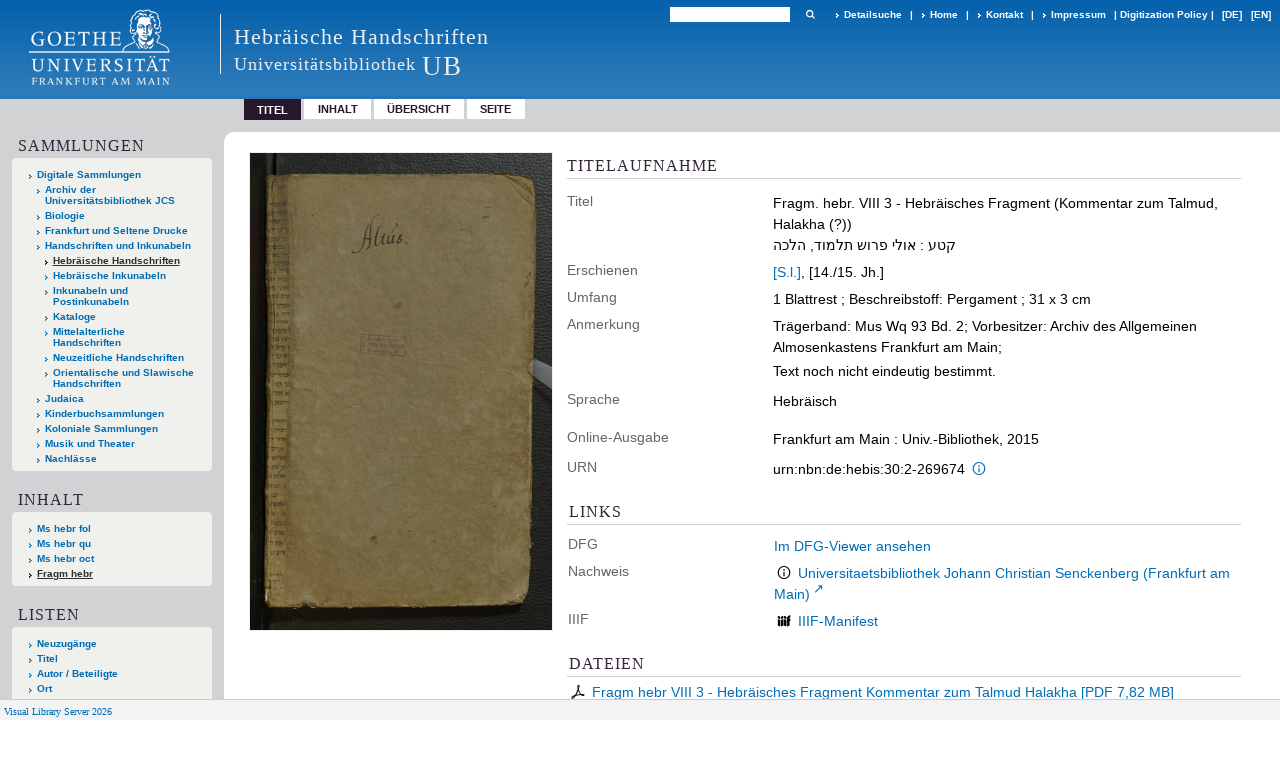

--- FILE ---
content_type: text/html;charset=utf-8
request_url: https://sammlungen.ub.uni-frankfurt.de/mshebr/8134065
body_size: 7277
content:
<!DOCTYPE html>
<html lang="de"><head><title>Hebr&#228;ische Handschriften / Fragm. hebr. VIII 3 - Hebr&#228;isches Fragment (Kommentar zum Talmud, Halakha (?))&#1511;&#1496;&#1506;</title><meta name="twitter:image" content="http://sammlungen.ub.uni-frankfurt.de/mshebr/download/webcache/304/8134067"><meta name="twitter:title" content="Fragm. hebr. VIII 3 - Hebr&#228;isches Fragment (Kommentar zum Talmud, Halakha (?))&#160;: &#1488;&#1493;&#1500;&#1497; &#1508;&#1512;&#1493;&#1513; &#1514;&#1500;&#1502;&#1493;&#1491;, &#1492;&#1500;&#1499;&#1492;. [S.l.], [14./15. Jh.]"><meta property="og:site" content="Hebr&#228;ische Handschriften"><meta property="og:url" content="http://sammlungen.ub.uni-frankfurt.de/mshebr/8134065"><meta property="og:type" content="book"><meta property="og:title" content="Fragm. hebr. VIII 3 - Hebr&#228;isches Fragment (Kommentar zum Talmud, Halakha (?))"><meta property="book:release_date" content="1355"><meta property="og:image" content="http://sammlungen.ub.uni-frankfurt.de/mshebr/download/webcache/304/8134067"><meta property="og:image:width" content="304"><meta property="og:image:height" content="480"><meta http-equiv="Content-Type" content="xml; charset=UTF-8"><meta name="viewport" content="width = device-width, initial-scale = 1"><meta name="description" content="Hebr&#228;ische Handschriften. Fragm. hebr. VIII 3 - Hebr&#228;isches Fragment (Kommentar zum Talmud, Halakha (?))&#160;: &#1488;&#1493;&#1500;&#1497; &#1508;&#1512;&#1493;&#1513; &#1514;&#1500;&#1502;&#1493;&#1491;, &#1492;&#1500;&#1499;&#1492;. [S.l.], [14./15. Jh.]"><meta lang="de" content=""><link rel="shortcut icon" href="/mshebr/domainimage/favicon.ico" type="image/x-icon"><link rel="alternate" type="application/rss+xml" title="Hebr&#228;ische Handschriften" href="/mshebr/rss"><link type="text/css" href="/css/ubffm-server-balancer_front3.ubffmjms_content.css?-5486394922920595011" rel="stylesheet"><script src="/thirdparty/jquery-3.6.0.min.js">&#160;</script><script defer src="/static/scripts/main.js">&#160;</script><script defer src="/static/scripts/common.js">&#160;</script><script defer src="/static/scripts/fulltext.js">&#160;</script><script defer src="/static/scripts/titleinfo.js">&#160;</script></head><body style="height:100%" class="bd-guest   bd-tableLayout  bd-r-ubffm bd-m- bd-ubffmjms  bd-retro bd-content bd-portal bd-metadata bd-portal-titleinfo bd-metadata-titleinfo bd-content-titleinfo bd-content-titleinfo-8134065 bd-list-rows bd-handwritten"><span style="display:none" id="meta"><var id="tree">&#160;<var id="timeout" value="3600" class=" sessionsys"> </var><var id="name" value="ubffmjms" class=" domain"> </var><var id="relativeRootDomain" value="ubffm" class=" domain"> </var><var id="pathinfo" value="/mshebr/id/8134065" class=" request"> </var><var id="fulldata" value="false" class=" domain"> </var><var id="search-linkDetailedsearchScope" value="domain" class=" templating"> </var><var id="class" value="content" class=" request"> </var><var id="classtype" value="portal" class=" request"> </var><var id="tab" value="titleinfo" class=" request"> </var><var id="id" value="8134065" class=" request"> </var><var id="leftColToggled" value="false" class=" session"> </var><var id="facetFilterToggled" value="false" class=" session"> </var><var id="topheight" value="80" class=" session"> </var><var id="bottomheight" value="20" class=" session"> </var><var id="bodywidth" value="1000" class=" session"> </var><var id="centercolwidth" value="0" class=" session"> </var><var id="middlerowheight" value="476" class=" session"> </var><var id="numberOfThumbs" value="20" class=" session"> </var><var id="clientwidth" value="1000" class=" session"> </var><var id="fullScreen" value="false" class=" session"> </var><var id="staticWidth" value="false" class=" session"> </var><var id="rightcolwidth" value="220" class=" session"> </var><var id="leftcolwidth" value="200" class=" session"> </var><var id="zoomwidth" value="600" class=" session"> </var><var id="mode" value="w" class=" session"> </var><var id="initialized" value="false" class=" session"> </var><var id="sizes" value="128,1200,2000,0,1000,304,1504,504,800" class=" webcache"> </var><var id="availableZoomLevels" value="504,800,1000,1504,2000" class=" webcache"> </var><var id="js-toggleMobileNavi" value="None" class=" templating"> </var><var id="fullscreen-fullzoomOnly" value="false" class=" templating"> </var><var id="css-mobileMin" value="992px" class=" templating"> </var><var id="tei-on" value="false" class=" templating"> </var><var id="search-alertIfEmpty" value="true" class=" templating"> </var><var id="search-quicksearchScope" value="domain" class=" templating"> </var><var id="search-toggleListMinStructs" value="3" class=" templating"> </var><var id="search-highlightingColor" value="00808066" class=" templating"> </var><var id="layout-wrapperMargins" value="body" class=" templating"> </var><var id="layout-useMiddleContentDIV" value="false" class=" templating"> </var><var id="layout-navPortAboveMiddleContentDIV" value="false" class=" templating"> </var><var id="navPort-align" value="top" class=" templating"> </var><var id="navPort-searchTheBookInit" value="closed" class=" templating"> </var><var id="navPath-pageviewStructureResize" value="js" class=" templating"> </var><var id="layout-useLayout" value="tableLayout" class=" templating"> </var><var id="listNavigation-keepToggleState" value="false" class=" templating"> </var><var id="fullscreen-mode" value="None" class=" templating"> </var><var id="groups" value="guest" class=" user"> </var></var><var id="client" value="browser">&#160;</var><var id="guest" value="true">&#160;</var><var class="layout" id="colleft" value="titleinfo,">&#160;</var><var class="layout" id="colright" value="">&#160;</var></span><table cellpadding="0" cellspacing="0" id="cont"><tr id="rowTop"><td class="tdTop" id="tdTop"><a class="screenreaders" href="#leftParts">zum Hauptmen&#252;</a><a class="screenreaders" href="#centerParts">zum Inhalt</a><header role="banner" class=""><div id="defaultTop" class="wiki wiki-top defaultTop wiki-defaultTop defaultTop "><table cellpadding="0" cellspacing="0" class="topContent" id="topContent">

<tr>
    

  <td width="5%"><a href="http://www.uni-frankfurt.de/"><img id="logo" alt="" src="/ubffm/domainresource/static/graphics/goethe.png"></a></td>
  <td id="topmenu">
      <div style="position:absolute;text-align:left;left:220px;top:14px;padding:10px 0 0 13px;border-left:1px solid #eee;height:60px">
          <h1 style="" id="projectname">Hebr&#228;ische Handschriften</h1>
          <div class="item" style="color:#eee;margin-bottom:0"><span style="display:inline-block;font-size:18px;vertical-align:top;margin-top:4px;">Universit&#228;tsbibliothek</span><span style="display:inline-block;font-size:27px;margin-left:6px">UB</span></div>
      </div>
      <form method="get" onsubmit="return alertIfEmpty()" name="searchBox" class="searchform" id="quickSearchform" action="/mshebr/search/quick"><label class="screenreaders" for="quicksearch">Schnellsuche: </label><input type="text" id="quicksearch" name="query" class="quicksearch" onfocus="this.value=''" style="" value="" preset="" msg="Bitte mindestens einen Suchbegriff eingeben."><button type="submit" id="quicksearchSubmit" class=" button large edge slim flat noborder searchglass"><span class="hidden">OK</span></button></form>
      <div style="display:inline-block;vertical-align:middle"><a class="textlink   " id="searchexpert" href="/mshebr/search"><span>Detailsuche</span></a>
      <span> | </span>
      <a id="linkHome" class="textlink " href="/" title="Home">Home</a>
      <span> | </span>
      <a id="linkContact" class=" textlink" href="/mshebr/doc/contact">Kontakt</a>
      <span> | </span>
      <a class="textlink" href="http://www.uni-frankfurt.de/impressum/">Impressum</a>
      <span> | </span>
      
      <a href="/wiki/digipolicy">Digitization Policy</a>
      <span> | </span>
      <span class="chooseLanguage langEls"><a class="uppercase sel"><abbr>[de]</abbr></a><a href="/action/changeLanguage?lang=en" class="uppercase "><abbr title="Sprache &#228;ndern: Englisch">[en]</abbr></a></span></div>
  </td>
</tr>
</table>


</div><nav class="navPort   "><ul id="navPort" class="nav-inline navPort-metadata navPort-content-titleinfo"><li class="viewCtrl_sel  tab-titleinfo firstCtrl tab-metadata-titleinfo" id="tab-content-titleinfo"><span>Titel</span></li><li class="viewCtrl  tab-structure evenCtrl tab-content tab-metadata-structure" id="tab-content-structure"><a href="/mshebr/content/structure/8134065">Inhalt</a></li><li class="viewCtrl  tab-thumbview tab-content tab-metadata-thumbview" id="tab-content-thumbview"><a href="/mshebr/content/thumbview/8134067">&#220;bersicht</a></li><li class="viewCtrl  tab-pageview lastCtrl evenCtrl tab-content tab-metadata-pageview" id="tab-content-pageview"><a href="/mshebr/content/pageview/8134067">Seite</a></li><span style="font-size:0px">&#160;</span></ul></nav></header></td></tr><tr class="rowMiddle" id="rowMiddle"><td><table height="100%" cellpadding="0" cellspacing="0" id="middleContent"><tr><td id="colleft" class="colleft" style="height:100%"><a class="screenreaders" name="leftParts">&#160;</a><div id="leftContent"><nav role="navigation"><section><div class="menusection domainBox"><h4 class="menuheader" id="menuheaderDomainbox"><div>Sammlungen</div></h4><div class="menubox menubox menuboxDomainbox menuboxDomainbox-tree "><ul class="vl-nav nav"><li><a href="/" id="ubffm" class="">Digitale Sammlungen</a></li><li class=""><ul><li><a class="ubffm-child ubarchiv " href="/ubarchiv/nav/index/all">Archiv der Universit&#228;tsbibliothek JCS</a></li></ul></li><li class=""><ul><li><a class="ubffm-child ubffmbio " href="/biologie/nav/index/all">Biologie</a></li></ul></li><li class=""><ul><li><a class="ubffm-child frankfurt " href="/frankfurt/nav/index/all">Frankfurt und Seltene Drucke</a></li></ul></li><li class=""><ul><li><a class="ubffm-child ubffmms " href="/msinc/nav/index/all">Handschriften und Inkunabeln</a></li><li class="sel"><ul><li><a class="ubffmms-child ubffmjms sel " href="/mshebr/nav/index/all">Hebr&#228;ische Handschriften</a></li></ul></li><li class=""><ul><li><a class="ubffmms-child inchebr " href="/inchebr/nav/index/all">Hebr&#228;ische Inkunabeln</a></li></ul></li><li class=""><ul><li><a class="ubffmms-child ubffmink " href="/inc/nav/index/all">Inkunabeln und Postinkunabeln</a></li></ul></li><li class=""><ul><li><a class="ubffmms-child ubffmmsk " href="/kataloge/nav/index/all">Kataloge</a></li></ul></li><li class=""><ul><li><a class="ubffmms-child ubffmmsma " href="/msma/nav/index/all">Mittelalterliche Handschriften</a></li></ul></li><li class=""><ul><li><a class="ubffmms-child msneuz " href="/msneuz/nav/index/all">Neuzeitliche Handschriften</a></li></ul></li><li class=""><ul><li><a class="ubffmms-child msorient " href="/msorient/nav/index/all">Orientalische und Slawische Handschriften</a></li></ul></li></ul></li><li class=""><ul><li><a class="ubffm-child ubffmssgjt " href="/judaica/nav/index/all">Judaica</a></li></ul></li><li class=""><ul><li><a class="ubffm-child kinderbuch " href="/kinderbuch/nav/index/all">Kinderbuchsammlungen</a></li></ul></li><li class=""><ul><li><a class="ubffm-child afrika " href="/kolonial/nav/index/all">Koloniale Sammlungen</a></li></ul></li><li class=""><ul><li><a class="ubffm-child musiktheater " href="/musiktheater/nav/index/all">Musik und Theater</a></li></ul></li><li class=""><ul><li><a class="ubffm-child ubffma " href="/nachlass/nav/index/all">Nachl&#228;sse</a></li></ul></li></ul></div></div></section><section><div id="firstClassificationLevel" class="menusection"><h4 class="menuheader menuheader-sel" id=""><div>Inhalt</div></h4><div class="menubox menubox"><ul class="vl-nav nav"><li><a class="submenu first " href="/mshebr/nav/classification/1973756"><span>Ms hebr fol</span></a></li><li><a class="submenu " href="/mshebr/nav/classification/1973755"><span>Ms hebr qu</span></a></li><li><a class="submenu " href="/mshebr/nav/classification/1973754"><span>Ms hebr oct</span></a></li><li><a class="submenu sel last " href="/mshebr/nav/classification/8039311">Fragm hebr</a></li></ul></div></div></section><section><div class="menusection menusection-selectIndex"><h4 class="menuheader" id="menuboxSelectIndexHeader"><div>Listen</div></h4><div class="menubox menubox" id="menuboxSelectIndexBox"><ul class="vl-nav nav"><li><a class="" href="/mshebr/nav/history">Neuzug&#228;nge</a></li><li><a class="index-title " href="/mshebr/nav/index/title">Titel</a></li><li><a class="index-name " href="/mshebr/nav/index/name">Autor / Beteiligte</a></li><li><a class="index-place " href="/mshebr/nav/index/place">Ort</a></li><li><a class="index-date last" href="/mshebr/nav/index/date">Jahr</a></li></ul></div></div></section><section><div class="menusection menusection-clouds"><h4 class="menuheader" id="menuboxCloudsHeader"><div>Clouds</div></h4><div class="menubox menubox" id="menuboxCloudsBox"><ul class="vl-nav nav"><li><a class="cloud-place  first" href="/mshebr/nav/cloud/place">Orte</a></li><li><a class="cloud-name " href="/mshebr/nav/cloud/name">Autoren / Beteiligte</a></li><li><a class="cloud-date  last" href="/mshebr/nav/cloud/date">Jahre</a></li></ul></div></div></section></nav></div></td><td id="colmain" class="colmain" valign="top" style="height:100%"><main role="main"><img alt="" style="position:absolute;left:-9999px" id="cInfo" width="0" height="0"><div id="div-titleinfo" class="datacol  type_handwritten"><table id="titleinfo" cellpadding="0" cellspacing="0" width="100%"><tr><td id="td-titleInfoImage"><div id="titleInfoImage" class=""><div class="wr"><a class="imgLink" href="/mshebr/content/pageview/8134067"><img alt="Zur Seitenansicht" border="0" src="/mshebr/image/largethumb/8134067" width="304" height="479"></a></div></div></td><td id="td-titleInfoMetadata"><table id="titleInfoMetadata" class="titleInfo" cellspacing="0" cellpadding="0"><tr><td colspan="2" class="tdMainheader" id="mainheaderTitleData"><h1 class="mainheader " id=""><div class="headertext"><div>Titelaufnahme</div></div></h1></td></tr><tr><td><ul class="nav"><tr id="mods_titleInfoTitleNotType"><td class="name title ">Titel</td><td class="value title "><div class="valueDiv"><span class="mods-title">Fragm. hebr. VIII 3 - Hebr&#228;isches Fragment (Kommentar zum Talmud, Halakha (?))</span><br><span class="mods-title">&#1511;&#1496;&#1506;<span class="sep-mods-resttitle"> : </span></span><span class="mods-resttitle"><span class="mods-subtitle">&#1488;&#1493;&#1500;&#1497; &#1508;&#1512;&#1493;&#1513; &#1514;&#1500;&#1502;&#1493;&#1491;, &#1492;&#1500;&#1499;&#1492;</span><span class="mods-part"></span></span></div></td></tr><tr id="mods_originInfoNotEditionElectronicEdition"><td class="name ">Erschienen</td><td class="value "><a id="bib.originPlace" class="" href="/mshebr/search?operation=searchRetrieve&amp;query=(bib.originPlace%3D%22%5BS.l.%5D%22)%20and%20vl.domain%3Ddomain%20sortBy%20dc.title%2Fasc" title="Suche nach: Ort = [S.l.]">[S.l.]</a>, [14./15. Jh.]</td></tr><tr id="mods_physicalDescriptionExtent"><td class="name ">Umfang</td><td class="value "><span class="mods-extent">1 Blattrest ; Beschreibstoff: Pergament ; 31 x 3 cm</span> </td></tr><tr id="mods_noteNotType"><td class="name modsNote">Anmerkung</td><td class="value modsNote"><div class="valueDiv-3  mods-note">Tr&#228;gerband: Mus Wq 93 Bd. 2; Vorbesitzer: Archiv des Allgemeinen Almosenkastens Frankfurt am Main;</div><div class="valueDiv-3  mods-note">Text noch nicht eindeutig bestimmt.</div></td></tr><tr id="mods_languageLanguageTerm"><td class="name ">Sprache</td><td class="value ">Hebr&#228;isch</td></tr><tr id="mods_originInfoEditionElectronicEdition"><td class="name ">Online-Ausgabe</td><td class="value "><div class="valueDiv-3  mods-originInfo">Frankfurt am Main : Univ.-Bibliothek, 2015</div></td></tr><tr id="mods_IdentifierUrn"><td class="name ">URN</td><td class="value "><span>urn:nbn:de:hebis:30:2-269674&#160;</span><a class="vlIcon" href="/mshebr/wiki/identifier/urnresolving?urn=urn:nbn:de:hebis:30:2-269674"><span class="ln-ico ln-info"></span></a></td></tr></ul></td></tr></table><table class="titleInfo " id="titleInfoLinkActions" cellspacing="0"><tr><td colspan="2" class="tdSubheader"><div class="subheader" role="heading">Links</div></td></tr><tr><td colspan="2"><tr><td class="name titleinfoLinkAction">DFG</td><td id="titleinfoLinksDfgViewer" class="value titleinfoLinkAction"><a href="http://dfg-viewer.de/v2/?set%5Bmets%5D=https%3A%2F%2Fsammlungen.ub.uni-frankfurt.de%2Foai%2F%3Fverb%3DGetRecord%26metadataPrefix%3Dmets%26identifier%3D8134065">Im DFG-Viewer ansehen</a></td></tr><tr><td class="name titleinfoLinkAction">Nachweis</td><td id="titleinfoLinksOpac" class="value titleinfoLinkAction"><div class="opacLink" style="padding-bottom:0"><span class="ln-ico ln-info"></span><span class="hide-underlined">&#160;</span><a href="https://ubffm.hds.hebis.de/Record/HEB402672925" target="_blank" class="external"><span>Universitaetsbibliothek Johann Christian Senckenberg (Frankfurt am Main)</span></a></div></td></tr><tr><td class="name titleinfoLinkAction">IIIF</td><td id="titleinfoLinksI3F" class="value titleinfoLinkAction"><span class="I3FManifestLink"><span class="ln-ico ln-iiif"></span><span class="hide-underlined">&#160;</span><a target="iiif-manifest" href="/i3f/v20/8134065/manifest">IIIF-Manifest</a></span></td></tr></td></tr></table><table class="titleInfo " id="titleinfoResources" cellspacing="0"><tr><td colspan="2" class="tdSubheader"><div class="subheader" role="heading">Dateien</div></td></tr><tr><td colspan="2"><div class="content"><div><div class="resource block"><span class="ln-ico ln-pdf"></span><span class="hide-underlined">&#160;</span><a class="resourceLink " href="/download/pdf/8134065.pdf" title="7,82 MB"><span>Fragm hebr VIII 3 - Hebr&#228;isches Fragment Kommentar zum Talmud Halakha [<span class="fileext">Pdf</span> <span>7,82 MB</span>]</span></a></div></div><format name="" type="ris" cfg="risDownload" ref="format/ris"></format></div></td></tr></table><table class="titleInfo " id="titleInfoClassification" cellspacing="0"><tr><td colspan="2" class="tdSubheader"><div class="subheader" role="heading">Klassifikation</div></td></tr><tr><td colspan="2"><div class="titleInfoClassification"><tr class="ancestorStructureAxis ubffmjms"><td class="classificationLinks"><nav role="navigation"><a class="item pos1 ubffmjms" href="/mshebr/nav/classification/8039311">Fragm hebr</a> <span class="pos2"> &#8594; </span><a class="item pos2 ubffmjms" href="/mshebr/nav/classification/9099173">Fragm. hebr. VIII</a> </nav></td></tr><tr class="linkedAncestorStructureAxis ubffmjms2"><td class="classificationLinks"><nav role="navigation"><a class="item pos1 ubffmjms2" href="/mshebr2/nav/classification/10926688">Fragm hebr</a> </nav></td></tr></div></td></tr></table><table class="titleInfo " id="titleinfoGoStructureLink" cellspacing="0"><tr><td colspan="2" class="tdSubheader"><div class="subheader" role="heading">Inhalt</div></td></tr><tr><td colspan="2"><a href="/mshebr/content/structure/8134065">Inhalt des Werkes</a></td></tr></table><table class="titleInfo " id="displayLicenseInfo" cellspacing="0"><tr><td colspan="2" class="tdSubheader"><div class="subheader" role="heading">Nutzungsbedingungen</div></td></tr><tr><td colspan="2"><tr><td class="name ">Lizenz</td><td id="" class="value "><a href="https://creativecommons.org/publicdomain/mark/1.0/deed.de" target="_blank" rel="license" class="external">Public Domain Mark 1.0</a></td></tr><tr><td class="name licenseTerms">Nutzung</td><td id="" class="value licenseTerms"><licenseTerms parser="html" syntax="md" comment="" domain="ubffm" updateTS="2022-01-19T09:06:25" otid="12525727" subtype="52" datatype="2" releasepoint="" checkpoint="" caption="Lizenzinformationen" fspath="" identifier="license/terms/default"><p>Beachten Sie bitte unsere <a href="/wiki/wiki12525728">Ver&#246;ffentlichungshinweise</a>.</p>
<p><strong>Zitierempfehlung</strong><br>
Wir empfehlen Ihnen das Zitieren nach folgendem Schema:
[Literaturangaben zum Werk]. Digitalisiert durch die Universit&#228;tsbibliothek J.C. Senckenberg Frankfurt am Main [Jahr der Digitalisierung]: Angabe des permanenten Identifiers, ggf. Seitenangabe. (Beispiel: Gutenberg Bibel [1454/55]. Digitalisiert durch die Universit&#228;tsbibliothek J.C. Senckenberg Frankfurt am Main [2011]: <a href="/urn:nbn:de:hebis:30:2-13126">urn:nbn:de:hebis:30:2-13126</a>.) </p>


</licenseTerms></td></tr><tr><td class="name sourceDescription">Quellenangabe</td><td id="" class="value sourceDescription">Fragm. hebr. VIII 3 - Hebr&#228;isches Fragment (Kommentar zum Talmud, Halakha (?))&#160;: &#1488;&#1493;&#1500;&#1497; &#1508;&#1512;&#1493;&#1513; &#1514;&#1500;&#1502;&#1493;&#1491;, &#1492;&#1500;&#1499;&#1492;. [S.l.], [14./15. Jh.]. Universit&#228;tsbibliothek Johann Christian Senckenberg, <span class="signature">Fragm. hebr. VIII 3</span>,  <a href="https://nbn-resolving.org/urn:nbn:de:hebis:30:2-269674">https://nbn-resolving.org/urn:nbn:de:hebis:30:2-269674</a> / Public Domain Mark 1.0</td></tr></td></tr></table></td></tr></table></div><var id="publicationID" value="8134065" class="zoomfullScreen"> </var><var id="mdlistCols" value="false"> </var><var id="isFullzoom" value="false" class="zoomfullScreen"> </var><var id="employsPageview" value="true" class="pagetabs"> </var><var id="webcacheSizes" value="128,304,504,800,1000,1200,1504,2000"> </var><var id="navLastSearchUrl" value=""> </var></main></td></tr></table></td></tr><tr id="rowBottom"><td class="footer" id="footer"><footer role="contentinfo" class=""><div id="custom-footer" class="wiki wiki-bottom custom-footer wiki-custom-footer customFooter "><style>
#impressum {
    background-color: #483B56;
    color: white;
    font-weight: bold;
    font-size: 10px;
    text-align: center;
    padding: 4px;
}
#impressum a {
    color: white;
    text-decoration: none;
}
#impressum a:hover {
    text-decoration: underline;
}
#navUnten {
    margin-bottom: 20px;
    margin-top: 20px;
    margin-left: auto;
    margin-right: auto;
    width: 920px;
}
#navUnten td.fussSpalte {
    width: 180px;
    vertical-align: top;
}
.fussSpalte h3 {
    font-size: 11px;
    font-weight: bold;
    margin: 0px 0px 10px;
    font-family: sans-serif;
}
.fussSpalte ul {
    list-style: none outside none;
    margin: 0px;
    padding: 0px;
}
.fussSpalte a {
    background: url(https://www.ub.uni-frankfurt.de/images2012/arrow_blau.gif) no-repeat scroll 0 6px transparent;
    text-decoration: none;
    color: #005eaa;
    font-size: 11px;
    display: block;
    margin-left: 0px;
    padding: 2px 0px 2px 6px;
}
</style>

<table width="100%" border="0" style="margin:0px;">
<tr>
   <td id="fuss" colspan="3" style="padding-bottom:0px; padding-top:0px">
       <div id="impressum">
       &#169; 2025 Universit&#228;tsbibliothek Frankfurt am Main
        <span class="fusszitat"> |</span> <a href="http://www.ub.uni-frankfurt.de/ueber/hinweise.html"> Rechtliche Hinweise</a> | <a href="http://www.ub.uni-frankfurt.de/benutzung/datenschutz.html">Datenschutz</a> |
        <a href="http://www2.uni-frankfurt.de/impressum">Impressum</a> </div>

<table id="navUnten" border="0">
<tbody><tr>
<td class="fussSpalte">
<h3>Aktuelles</h3>
<ul>
<li><a href="http://www.ub.uni-frankfurt.de/aktuell.html">Neue Seiten</a></li>
<li><a href="http://www.ub.uni-frankfurt.de/ne/fachlist.html">Neuerwerbungslisten </a></li>
<li><a href="http://info.ub.uni-frankfurt.de/neu_liste.html?fach=aakttest">Neue Datenbanken</a></li>

<li><a href="http://www.ub.uni-frankfurt.de/benutzung/literatursuche.html">F&#252;hrungen und Schulungen</a></li>
</ul></td>

<td class="fussSpalte">
<h3>Von zu Hause</h3>
<ul>
<li><a href="http://www.ub.uni-frankfurt.de/login_tipps.html">Online-Angebote au&#223;erhalb des Campus nutzen</a></li>
<li><a href="http://www.ub.uni-frankfurt.de/benutzung/bestellen.html">B&#252;cher online bestellen</a></li>
<li><a href="https://hds.hebis.de/Shibboleth.sso/UBFFM?target=https://hds.hebis.de/ubffm/MyResearch/Home">Verl&#228;ngern, Konto abfragen</a></li>
<li><a href="http://www.ub.uni-frankfurt.de/benutzung/portal_hilfe.html">Hilfe zu Ihrem Konto</a></li>

</ul></td>

<td class="fussSpalte">
<h3>Ver&#246;ffentlichungen</h3>
<ul>
<li><a href="http://publikationen.ub.uni-frankfurt.de/">Hochschulpublikationen</a></li>
<li><a href="http://sammlungen.ub.uni-frankfurt.de/">Digitale Sammlungen</a></li>
<li><a href="http://www.ub.uni-frankfurt.de/publikationen/buecherstub.html">Frankfurter Bibliotheksschriften, Ausstellungskataloge</a></li>
</ul></td>

<td class="fussSpalte">
<h3>Bibliographien</h3>
<ul>
<li><a href="http://www.ub.uni-frankfurt.de/bdsl/bdsl-start.html">Bibliographie der deutschen Sprach- und Literatur- wissenschaft (BDSL)</a></li>
<li><a href="http://www.blldb-online.de/">Bibliographie Linguistischer Literatur (BLL)</a></li>
<li><a href="http://cbsopac.rz.uni-frankfurt.de/LNG=DU/CHARSET=UTF-8/DB=2.4/">Hessische Bibliographie</a></li>
</ul></td>

<td class="fussSpalte">
<h3>&#220;ber die Universit&#228;tsbibliothek</h3>
<ul>
<li><a href="http://www.ub.uni-frankfurt.de/ueber">&#220;ber die Universit&#228;tsbibliothek</a></li>
<li><a href="http://www.ub.uni-frankfurt.de/ueber/uebersicht2017.pdf">Bibliothekssystem in Zahlen</a></li>

<li><a href="http://www.ub.uni-frankfurt.de/ueber/senckenberg_biographie.html">Unser Namensgeber</a></li>
<li><a href="http://www.ub.uni-frankfurt.de/ueber/freunde.html">Freunde  der Universit&#228;tsbibliothek</a></li>
<li><a href="http://www.ub.uni-frankfurt.de/presse/">Pressemitteilungen</a></li>
</ul></td>
</tr>
</tbody></table>
   </td>
</tr>
</table>

<div class="fussSpalte">
<a href="https://www.semantics.de/visual_library">Visual Library Server 2018</a>
</div></div><div class="footerContent" id="footerContent"><span class="f-links-vls"><a id="footerLinkVLS" target="_blank" href="http://www.semantics.de/produkte/visual_library/">Visual Library Server 2026</a></span></div></footer></td></tr></table></body></html>